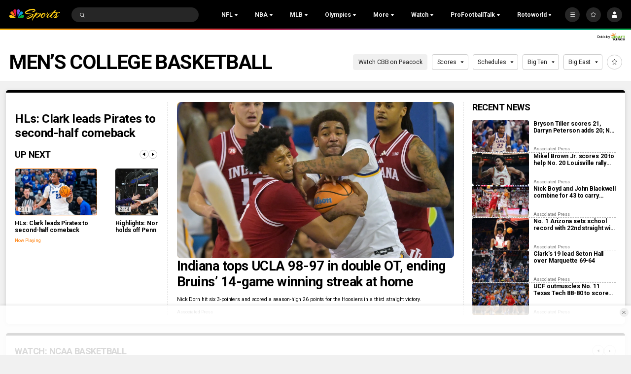

--- FILE ---
content_type: text/plain; charset=utf-8
request_url: https://widgets.media.sportradar.com/NBCUniversal/licensing
body_size: 10803
content:
U2FsdGVkX190tzRywer/M8Ucz5UECgvFB7MRl2L1RYIY7+PEJ0lyF6r1cVD0dCvyU6wc8Nbl4FonOh/JUV4WR3SyPT1zG9QxmRd4cJPBHG4+UNRBIFsZmKjr3oNPKM7rPVvcuJIPdC2m5nVBBwaik/sPnqD2hzVwBvcRPAeaWBHuef8Nz4KPrvB3piUD4VJfJH4Y9+5twtR5VT6xWSoT6wB0XIDqIjY1bTlLD83vs7kFsarNHdSN2RwktThOKD2Vi2AJEtvqU30xu/+m4oxUC236ENEYkqymsRtPrxxK01ILQ3v8/[base64]/ZwwWe8lfswO3LpKfgFejYVkNqGMiZ+rYncJjCUarpPzwGXo9JlKqJTrCir5qmK4Zcxf9kYHzqPsYA9sH6YmNGrABdzdxIO7Ggy2ExOuFTJ/lVUragjVnPhzgvZsrDsbP927izZzTuKQ4TSCMmNPdhx5KdtDpVU23EFCiIB4UJYTJA+JQVKzS1pUYJNSqKtbgdp45Ww4IN2+lgDTXCpGhM2V2ea91rfnPVg7a/iWfuV9cLz7FachJaOmx/RLgP1MwJ3zTok6nDySGnhelBu/Z5IGg+FgMgKkbfwUk44YDuojHUv/heLCvZQyGWy/GWGwA6QbpTD6r11MMQlr4fpx9YCFgvQtAzIqiGADdPijDxpaTSGHxkA126JgGgs+wFCQYn/4n4+jQeGjk3ddg0vXWszJcxXJYzOUED8cpZ/IH7QFaUYR3oFXt+7NXaIr0kmLzRT1EQ5/cx6IXvBxUvSPhwBHTFh/cD8y1POERzeEaBRlzcA8fufIVDMpo5SUuL/w9N+iicXVjNW+CKVvT9UslYYjjUiHrCK7BuZhztBdN7wiApcsw9XyVtNgcbMOpxcpwv8+bDFl49aavb5h20XdfZQxTBDmSjCUTw/HsyZHQ4p3jsKSWIXsGjKFffGFuSUrr70BeoiA/999pWNj8P5A2boc9F5WzqFoPSqL4LR6wCL1abonrc08402YGOXvwysw/q/jFLC6YbIocR3nTECxNv2SFCKJ//pHLA4HJkC9M6wjsn/[base64]/LgGGGfya2ppQQ/U3v7S0TlGCclHz1xSw1dEuchsmjI1UBL5r/[base64]/EUmPDihQzv+Y0dpHSX8Nr1y2FlT+crV1HF9ifB36MtDPTrMQrOlPiJCVRhXkFL0v3S6xyHWL6usr+AeoqZYwGml1MWbWN9G+pYPnEjUbod7+PmdCFnviM1X6/sHPxTmJXFi1mMwIdvKOf34TmFC+Dq4plgf8CQcq+gsCK3yv02x++GCAzGI5RcLl07GtfUcQ94NSXw8maGyDbVIWryHUA/o3x7zSKEhM/19/XjiMytTPJO1asQQXi96Iq/pH/PauCBBmLU3YBTnOiyOWRia/rUPTGqUi+Rnz2KFsUdOT2Elr52mkH0SHYQeyjLHkFEMi6vAJbSiYcPrVFDhMRD8a2V+zkskFjya2T24mQVZ9/Q88G6EyTadsfbXXRwwp7zehpCLWWve1CC2IDPdCJp3eItYjUr5uTrLtR6Xay+wE/c0lJSuBnaI4errOzqG+Yu83G7BPkHDNZsC43zJ7CxmmrR68KDtjyLOKcJjFHhoedfAVI9wOh25QwwBfHO1Dgk3z3QZ0w7ctHAAKPht1dVjRsRlSMB2Fd+nFQbVt91LCMNthDrVrq7Zjlk/Pwy26YUCaxp116nzTe3+1mTcARhnLQlw8oo+OqMrN+DioGuLzf2gklF/fWi+ffntAmbNpzRg1OGiMknQ+nyTU/d3MJm+vSpfaz3yEFxoykrAZS9+to2QkFa3avefA6qwD8fgjG/rh+AJPuT0nhx4C2MSTYXN2trEu24TJIMcocja/OKT3POyBW3DCpJMy6gl+DftGhZGBOVQ7Af7yxjaonrthtV18SZPr0izxYQ9GJRE3b828/PWk5QPXCayakmGgJx5rqY7S11kpPkf3+VXrMvm+gKXYDVBQmfzeA339/[base64]/cmBK+RlJuiasBpj9qd8FI5zct0yTMH7cqGuvyHMPlL/NqicNseIbGI7nKeHqV5rinxMgnKAEiuJd8O2Yu5oIapAdUIJ+grc083yXreMppXSdyQEtRCa5D+nxku5QsWnjgAeYtHc3VmF+sxRazB+Qf4ryFGwuDIaQQud2dkA6J0zXZP53e0nj6A4lnk+W1kVp6A/fzMscM0HFydH5dmC2+b9kaA9fyVR8FmCVJXwLUyDZWi8i+6iymoP0jve7py+qwlvmbA0WfvLRu6gTaY771f4TXNQmxkoC7Em6YCh53f6kYzd1VJucDvm54CYt7AaFTTY/7OPKfo140cCzhoZ9Ej8tuP0uyvdM9vIDCXoUzPobx4ukZksqWhi45dHepnZdHlevkpfkzvHfkwyDvG+C1jg6bNgr6PgE4Jg+Pj8p1MrqwLNZLwK1sHGdUMV2hIiCbQQxfmX2GMwWszeUUIEnPTfPjCei3DZGMuUEJ40rx7xqBavkFgVb5d/kdkDjswJmw+oRI/Zp+Ir4LL+MbA+CPfG/uGa22J3z1ApFDTKuKF8dloQB+0cF0QYrRRDcKwjNnDOLDA4MFf8WazbjhOu6H02DLfpU0AY9P/uY4n6sq9akjars52mlniakrAbuzPnjt+Nft0ML1VSGcegaCFIDy5S9Ka14DyCEnnuH3NAM3y+qyfqEwXM8DDB2anzyjWZwMXT8zRbEjbl2WWTwRqH0ZIhjkMpTQ8AYub4G9JHi8ZDNapeU2r6b+u0w4g9RkrvJvs70swBIWYm+7AhEic9l5M5gsSaPeYmDS3ow/XUESBLb6r6Prix5/fW+i14enotwij8XU+aig87S1MNvlhvNUolpYgOKdT2WcA9TSOLSeMnjqNtvfufqH+RzAnGhtrW9ZnDeERtlVeWuzqkja0uo+vkkiXyqTSYQzS4mwGLEZ3OK4F1LMYJGmO7Bobxab2I2mEjJalZdpWHE+8kGh9NhZwiLC/itn83Z2IYryAbtADhnPFSlBNTieg+7FlaEgM1S8jL7vbt5FLHUKXoF/dijf2U8qAs5pAtjTCD04gQxYkxsZ969y/IQU//dsOCQnT6yulxgkBDWPOQ5vBHRz5Yck0IAS4m/xZPOw2dizoCXGAlfDCvdQHVdoQsCVIGeGQEsSDqM6fn/9WyST0fOnMr2olo0h1XVVPKUTYDkYA1KZfNafbt3XAfV8V2knVCuYTn+1OhVZruf4A9i4PpC/hd3qpJJ7TbKaGyjTxwTpm7OBtXlIq9x+Ds+ErfOTs8Wthidh07eWbtOOCH56A9P1Nc+8OAuslOnT+Q55gpa7jGxkAKbeWfXJwxskf3pAUnL+jny/S+5q24XQJKkRtX5DG3lmaNGzumun5w05najTMZo3x6UaOopFu7EmOsDuVwy/JrT2VlY1iih1dn3jzFC3oVpOBDSTvppZpbaj+haD5qLpyAuWwHLD/c65nXJcWAELFAHSZ1J2Sx6A5CFGktvPPPEO8xzyzgfaYOWWyAOp7iq3O9ElWSBdfn1n+9IhKT0/eaR++f4BewYrxE2trxZVUMmW5GWsOYdtE80xLpefWMf+bw9MSBqOUI66RTbEykYKb/IzNd914pIQOsN/q4GLuY18z2nSVn6OzhGnZJ6bdRshGZJmSpVm3xJ+cySYdDqwWbN+q7ojV3rvtD7pqQXRZth7spNpqx1s+J+lCucGfdYCIY2iWV850BL0UKdMFTM/QrKp4jjGThu+qK1ZoNFPuw6zSoYWNf/VALawHawcl42jkbfiUsGZttaryNKjg9cSGtvqwybKmL0XybgzDuo5knLyQ6EtjEP9CgM/[base64]/1tbGoGg5wkq1R5viy7BvtLWclbcNzfU/9CvhxJeLLPBjpmbrAUbjoxqPjSdHBbqT5a4eKtbNqT1RpKCO7ng/AM4Sb7mWunBk6xXNTkgblF69VBd7NKw5XV+ZY9QldYhelOrb7rWSPfYOspgC6L4crPK7ksumbk0A3aPnOatrS9b/RWg8iTjr9VyM0wkfZMdXKl1fFMjFJM9zVFqgJgYSOtHyLeHEbsmmGTEiR8eOBVbM8Jhc40vkDJF4acS95q+FnGoFq1TS8XnJqy4cxA2i/0WGnfU1lnj1UREMh9xil62Hpgfhjw7/4ZbsT7LsmwT33BMgidMu/j5Sv/[base64]/lmfz90jj97b0O79zVladRFf+ZbhlGijbJxSOUX+zdYk4Vj1jT6SQ02al9A54e53QU9fiupv4pU4NEPImdNEK6rq3giwt3Fp+zRZGcNzMBRUQAQDXFnVx7lDaerMk91F/[base64]/MC1A0xwmZEAT8WJy7pfexkJFRxmODEpsL0jnvORr6tw5+1h3NJF7bw0Qa0vHsRevrPrne8WeWanrxtXU5nM8vFXegfctwmBJWiv0PL8bubAQIJsgD0qBOebwezYVmyX9D7VI4fHHzPUmHdEzDMjT0rlzr5ITa9UPPWoVt8W85096L99BdAv/uCYMpDXzUxK6T4eDpF2tGxKWeVUj8aNCYZz8Oh7WpTzWzqTLh98UZanAsurLBZxqPclCHdsX6sGvsvjltb/TsbhUCQwkq7pmzUoXto80b1A3sfr5MbpGQKyfXjY9DFtRg806omHVK3opN7iR5UqemKJX2DPwl+Wzt6I8/[base64]/QV5kWIUPa7eFmE80hwEYmUarR8D0QUfFK/FU5x03F7SMY7u2ntLzP5VEbTJ6wqifW0eDBNz9FocejWpC0P+d1ipzr4w0Ey3AzKMnzByQjerjWnhmgn7bW3aSK8nSGcDa+YJw2adpF3rcGQZ3HAOqLPq/c0teFGgAaZEhnReRMCD4+IWWYHNb+klOEADAKU+jQNxrH5G3m8vTl2WBbjIfSL8kqU7fhBUtjG1pxagMb+/[base64]/UVlw7AX2SaaUiUw4TKEpncC6TgJnNL6lCdcPp01UHK5lKSpG/fR+UTjcMgUfGJCH/q9HCJtmUAWNfvm/HoF3coqRtJPOPN13rmgohmTJqhMI/DgbDd3aRYoKNg8YvBtwpSFNuwvz4JwRGx/1xhg+8ljCFFL7JomSxQBe68PKg/PhqezK7B1IZG8OepZNLse8LYlCSIOD7GXbAFzwvd4yKy4U60hZZMnY6I5RfK0Gl0N/UPvx5E9HMeMgYTKGZGxZbnzgYJopYm8d4EviWLsTCblJQrfJwRESVpBo11LD5klqZhCOdYIQ+aEFRPNAurNfshCe/hywYV/Hsvyd9n0aRflfnv5DwTud4tUEZAz363qvuxnC0ZzA/b6RdOD6zcutsd3koJjsLvURdSlqhSI8wxycaZEw2fdO+CFopPeJbfRxg95/skXsZ8zo6ViA56UeR7V08qlTwUFkca33Z6Jujxcj2aDjeXNUudPIsCH31KczsDb5d2nw5RtBN9sHfJduQxh2aFjw6RP9fkVqjJcEy9o6axDye/uv0AXC0xaykq4CA8CmDKHVpxDf80eVyXrdHgy9qZX0LjZFKFbF3kTXOq+ompbH6/Ykgddq3opryGJCUR7uxUeEY+Vs3j/[base64]/ydF8v/Nzqjkg6UMisMMT2RMeD0nDlWfLvCtI1yK9pW3t+zDqKiPs7VrdhjlOA3FrFr9GMDNNpLcduj7oC3NCv2cfzw7QrGLRcEmCeNcBaYPvliAjAHReJJmT81s163MTAkmUF8FKZX/agTeF1LIpJ4R3fPEO8V6fTbXgQvRac6yXTB6ZDMz77RRcd86SPuxaIvmr/8oLMgE8yqr1xt0o4WmzzbhlG+7AYhoO4kx/ZgoogiUH1tRy6ndAB7FbOBsDtxwwzo5DNW1m4WMKa8pjDPOIaWUp62aRIf430yYcnqoG3YkOLTqSS1JCUNxsno4dAVfzqsTT2BUijfBdsYgLGv4GPDw5B5lr3s1p19ss2qkrd/hK2YT0YDhhFKkYWkxZYi6dttAYgo6CfoQoWYCUPg6cRZA3+VgiJOqtSdxxgRwySOP6gDyxzxsF65sotZtVvekaYz8n2kBdCA8JerUMXfK4aklj175qZuoOvedN85Hy/rHEs9CafAN9nLRxE/i823vUT62dzoHiEpQKsx9eMDM2EWJN9HfAfgbKY9c5K36dF1VoqcD4uEmJHT7yIWWUfpK4zpJ3G0KDHCQglioLeyzC9xxAdd1Qw3TgezKgFZWz9lL0LOdXFxSu3If+UD1I+yLr/PnlyKE7RuxxMdkQcfFtXStAIEMws/IeceLCvBkZEzg51qWmFtLMUB2AbujGNMlBu8G99u8s4Zv+ACFviL0Qro1MJyR6gV4jHQ32abLqJWsbjbL6kziR7DW1ISvStBS7sKVRojz4d7dOTHSntndkPZfgAwDI+aD7XdAr7axufXpaX0CECLDrU3kKI82JuxuHZ6WQFH9UZ/ofRn7r9xSJzJVzHdpx6bSGNGPYPNnQvxvWKY98ECZzaYuyTsy8td1XxqMSinwYCicygmFQLw6j0Fcz64mD+lyfUvfEkMfNKX+R+R0LQ//yvcP62ULAkNNG9QbTKPC0eS/gcdQNnu2f3prX50DOb1FbVZZSLPUWkTpMtdranYLYt0lB9nDy+yffT5lSJZaytRQw5Q/35odextlNxGkF9KYVcM61k7lg5oV1+5SF3wn3Gml1iXJoeVlUGm/uCbNRN36ArXDZG+mJ2bIq31fnUUoVp0/OtiKSUYPEjyXOGzAXnWdmVSMLOFVjxYsrPAwdCZwFLxemskr7NJHe9qw4mv/iEY+ApvWPPPXvBg7nlmfLF+6dde8m165hiQh5XzHnchDcZ6oxDnK3m/q0cUk7eqRNtnV3P9Gn5WpqLPfxAldCLfZGHECNKVh2BO1ScX7TP6aKKirwZ5qXcYwF2Jr8gDWOCY57XvcqnuxB9ss6UdNzHZ1/[base64]/[base64]/MNhvQ6xoMgvuBEG7fVdZZbsRJ5fFzo0gYApSvoAXPmmDshceHYOmOSH1v3UUjVY3FCtjlLb/EVV2fO9mfy+DvA7c8QFERay5yZqI80CXEBt0IPKiXc1l0ivVyBOPUxnOE4lLcJhQCJ41oAHL3TXgzSoLQ3O2yQW2/rIMjmUCrPeU9wcZ+9LiCCNaTFQ5vIEabj8x9821meeiB80lxHvKR4k6Wp96uVOgE191dGvZWzJFLoCnRLr/NJINAndVOXW6P6Hhuy2OA+xfx3YlrqIoldTXsUIVals09H2xIXysVIH8rz2JGu5pUfdPl/AHHH7wmxsxAXhVuB7tXji+3cb/PYaQCQPYQIwsypPT8aKbD1auE14+GGZnsMagHJFJOhbIuAlqWfO3WQveK01ja/C8oox1Cwg4z9vWnLUAuUYKtQYyDu+KQMJD+fg8auuApd4Igx3WQF0bzo1y8Ld0rxUJQ2O5V/[base64]/vE6aWPgmlFt0WGElhiRrlgmwiMk1dXfccwRP4VZRY4LOsaZJgNXVOV+nL1BgAmVyh+A9ax9yAzcSrPqEhaI303kO+bC/vr1Bc2yAvH0DwCU/CM/47nAvGeyu14qup87SzY7tEBloFaW3lWjZlP+YC3/9s6zE/[base64]/DEkqUyk58OzzmV7veHivWZ6vaZkaz3inzpLEwCkNsc9NIql28SLL2LNMF7mk5OV0lJBulM6NHce4zIt4jdTjbjIG92eaEX8d/yzbc2GRdTx3jUxo497bAMh4OdEoRnLcL7quCl/fOxEm7oI3Rn5od5UrrLLc6dFqUERDs5opR9b+t9WYMcf3mSkEuz5J8YGEnCmr7jkmbts1bJGGlWeSH2tUa0lwc/q2q3H/[base64]/hxwcemiwkFHnIQjxBnt2xb28/[base64]/n6SKoxzk3W7j7J/t/ZJWCzRHVrIKZA/cDzzeLqUaHqZl/Oz3AEDtGk/Qj0JTKA0JzWvayOF8dCcH0JQV6emhBMeH2Twmlu+PcLw70//eOfL0OqO3BjBLQ7T0VONsuO5f/[base64]/bmftImA2lECrR/gbqYOO6Sw/pFaARH8bGjnpHZbm5cnY0A2IQa7Er/lQimsbniogxwt33B+UFSAhiKSwvMMA/24KAzGiWzEZQbjTCyipujD3fwkgQ53FoMefkZ5tloUHyyH1NiYaBDskoyBNMzRAbKmULupK4xE+SRzLqLiV+ynOh0my/[base64]/fPs2DnICcnXtG+XedHL18daw0LLnLzNlyFvDSjl7CVxwn5zZaJHkmjnhUuJoKi2kv4MaeKG1rH3hHl39iqGJYyi+Ui1N48YpecO82szhPkNbzKTAe8cmKzoLrtUsuQip8eJHZbrJHvacKVQSihXZ/0LI58+g2aq7lD3lNutNZ49ELbIE9ejUiidaGsaxL9wI/R5ndRwSIFqd5kHY2q1oGx1s9yBHjBOdeGWTfk8rkA2/bUwF8vNPCMJGkzOSglZRMtK3Tz/jWLkjxTvq/w5kO7oT3W5ngE2rj5LN5t3i+oJm/Qik4wxvM2LGRyNo35wKTG8MUNKUEp6IqWpLtFjUIol1ztumGsIpmUi+xmI4Dy+EXS+YTWXPehnDlRrLWvKw6LuqwNk86l2P/YdK/ZoYReLPXcAVCdHt+yGWrW/8wOMgPKiYGHAvNFOrngf2oDJxR06a3P5En+mRI9SR/lse0vjrSmXL/M88yF4uAKdI+zZL9MfU1D9AzXFhil1HpIACo2+5ezheoU+iMrW4nuGOsMePXl/NXjVhk1Qa03oIWylFd+uZSL3bHjEatTDxCyRoiw5F/UrFHYQ91LHILvIdm5kxJsugFC4UQ/n/x4HraeKOo4fSntV8qJyNeFV8W3t7/KMnp10Fm2R/70WkLfT2RP3zAVb3a37OBpqRrkDf9kkzfsjNULS5BQ7sGlDYlKNtn8Elz9CB1/mk1zV3KuPgLXAe67sic/MVlZWN+Kj9bxR6lBf223U9RGsWhxzB8H/ymv+Kuxre7J/FlIYQcUurSRR7g5nKsOhj9l8JuXwDfIa71B1pQ3Eeik98jfiiAnhDZ8nNBz01qze7pfHX+34ZEujZp2NJdGA44eAZllMSKtp9pY+IKYuLPR5zEZF7JiN4qqOzGVbHz7tBMnp00wSoKZQCuevng674b/C3VJELaQr2hF09PF+wLF2HlmUuR78bmGpBfjpvmJFwB7fvlxqIhugKcjRBVMdMZl/ydTFgGoDk+5uG2yEqD2g6VOmLbV+Q1qjYaRhKEJNGQFDO7sNuzha8Fra3AuxtaYKhbUqsGRRPXoFASVOTKWwy1hjIJkNAZ6tvybusmYnup5U6xCsmrPylwkYoaJtuEfcF8rALsZ5MCkFRj5HNl+fT+pLIM3CnHIKOFQ7myf6nfYuNo/IP8gqGtCnzNSwZS9fWYuXenI5PP2zry3xpnjeTsNLMkeEDCZcs5S598fL79HnylgWDd2MIhCGdrJeXokydMnQbtVWEMYWRWhJ6JPHS/KHOI23Q/Y8/m8dsSfRhImcjAjRC8AWdwL0/+VAJKkYlkYnA/3NmI72zafP8uluZCygK+6W7dcDwHK6snZFSL0IYw/ztPTHmRgzjgATaGWO5yjdTqGZcK80zOGbQOJOL+yVRDY5Efhv/TreLI8R5MQABecUkuC740l3ZV1BMhs78Hdc5EKbUaRDCmw1q22Gtp1bI/NwwVOXWgTYV8W5jorT+PH7MhjKIricoEdasIt1nK78qHXctO0bUkl63AYl8+I/PIK8MikXBAMeT4Dj78bOqlb+svZJlZGNyeTd7wE30+hEIna6c6CkgNt3z7HSdYI6HdaIPvaIWnnExn7NBWkt3m/Eqw=